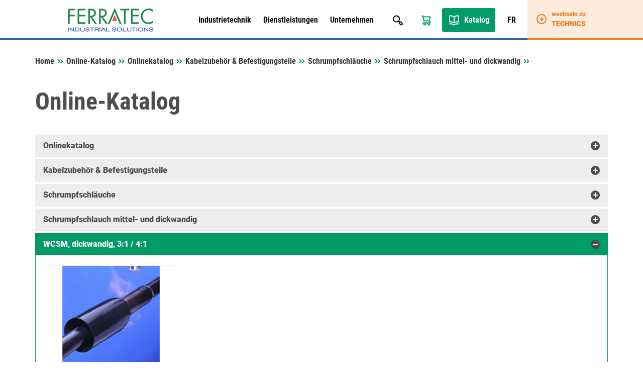

--- FILE ---
content_type: text/html; charset=UTF-8
request_url: https://www.ferratec-industrial-solutions.ch/de/online-katalog/kabelzubehoer-befestigungsteile/schrumpfschlaeuche/schrumpfschlauch-mittel-und-dickwandig/wcsm-dickwandig-31-41/
body_size: 10422
content:

<!doctype html>
<html lang="de-DE">
<head>
    <meta charset="UTF-8">
    <meta name="viewport" content="width=device-width, initial-scale=1, maximum-scale=1, user-scalable=no">
    <meta name='robots' content='index, follow, max-image-preview:large, max-snippet:-1, max-video-preview:-1, notranslate' />
<link rel="alternate" href="https://www.ferratec-industrial-solutions.ch/de/online-katalog/kabelzubehoer-befestigungsteile/schrumpfschlaeuche/schrumpfschlauch-mittel-und-dickwandig/wcsm-dickwandig-31-41/" hreflang="de" />
<link rel="alternate" href="https://www.ferratec-industrial-solutions.ch/fr/catalogue-en-ligne/attaches-et-accessoires-pour-cc3a2bles/gaines-retractables-te-connectivity-raychem/gaine-retractable-a-paroi-moyenne/wcsm-noir-31/" hreflang="fr" />

	
	<link media="all" href="https://www.ferratec-industrial-solutions.ch/wp-content/cache/autoptimize/4/css/autoptimize_76a514b231cc1081978deb4f053effc9.css" rel="stylesheet"><link media="print" href="https://www.ferratec-industrial-solutions.ch/wp-content/cache/autoptimize/4/css/autoptimize_ef7246c133e2f4ccc2f183d09e490241.css" rel="stylesheet"><title>WCSM, dickwandig, 3:1 / 4:1 - Online-Katalog - Ferratec Industrial Solutions</title>
	<link rel="canonical" href="https://www.ferratec-industrial-solutions.ch/de/online-katalog/kabelzubehoer-befestigungsteile/schrumpfschlaeuche/schrumpfschlauch-mittel-und-dickwandig/wcsm-dickwandig-31-41/" />
	<meta property="og:locale" content="de_DE" />
	<meta property="og:locale:alternate" content="fr_FR" />
	<meta property="og:type" content="article" />
	<meta property="og:title" content="Online-Katalog - Ferratec Industrial Solutions" />
	<meta property="og:url" content="https://www.ferratec-industrial-solutions.ch/de/online-katalog/" />
	<meta property="og:site_name" content="Ferratec Industrial Solutions" />
	<meta name="twitter:card" content="summary_large_image" />
	<script type="application/ld+json" class="yoast-schema-graph">{"@context":"https://schema.org","@graph":[{"@type":"WebPage","@id":"https://www.ferratec-industrial-solutions.ch/de/online-katalog/","url":"https://www.ferratec-industrial-solutions.ch/de/online-katalog/","name":"Online-Katalog - Ferratec Industrial Solutions","isPartOf":{"@id":"https://www.ferratec-industrial-solutions.ch/de/#website"},"datePublished":"2016-07-13T09:33:39+00:00","breadcrumb":{"@id":"https://www.ferratec-industrial-solutions.ch/de/online-katalog/#breadcrumb"},"inLanguage":"de","potentialAction":[{"@type":"ReadAction","target":["https://www.ferratec-industrial-solutions.ch/de/online-katalog/"]}]},{"@type":"BreadcrumbList","@id":"https://www.ferratec-industrial-solutions.ch/de/online-katalog/#breadcrumb","itemListElement":[{"@type":"ListItem","position":1,"name":"Startseite","item":"https://www.ferratec-industrial-solutions.ch/de/"},{"@type":"ListItem","position":2,"name":"Online-Katalog"}]},{"@type":"WebSite","@id":"https://www.ferratec-industrial-solutions.ch/de/#website","url":"https://www.ferratec-industrial-solutions.ch/de/","name":"Ferratec Industrial Solutions","description":"","publisher":{"@id":"https://www.ferratec-industrial-solutions.ch/de/#organization"},"potentialAction":[{"@type":"SearchAction","target":{"@type":"EntryPoint","urlTemplate":"https://www.ferratec-industrial-solutions.ch/de/?s={search_term_string}"},"query-input":{"@type":"PropertyValueSpecification","valueRequired":true,"valueName":"search_term_string"}}],"inLanguage":"de"},{"@type":"Organization","@id":"https://www.ferratec-industrial-solutions.ch/de/#organization","name":"Ferratec Industrial Solutions AG","url":"https://www.ferratec-industrial-solutions.ch/de/","logo":{"@type":"ImageObject","inLanguage":"de","@id":"https://www.ferratec-industrial-solutions.ch/de/#/schema/logo/image/","url":"https://ind.wordpress.ferratec.ch/wp-content/uploads/sites/4/2022/03/ferratec-industrial-solutions.jpg","contentUrl":"https://ind.wordpress.ferratec.ch/wp-content/uploads/sites/4/2022/03/ferratec-industrial-solutions.jpg","width":512,"height":512,"caption":"Ferratec Industrial Solutions AG"},"image":{"@id":"https://www.ferratec-industrial-solutions.ch/de/#/schema/logo/image/"}}]}</script>
	


<link rel="alternate" title="oEmbed (JSON)" type="application/json+oembed" href="https://www.ferratec-industrial-solutions.ch/wp-json/oembed/1.0/embed?url=https%3A%2F%2Fwww.ferratec-industrial-solutions.ch%2Fde%2Fonline-katalog%2F&#038;lang=de" />
<link rel="alternate" title="oEmbed (XML)" type="text/xml+oembed" href="https://www.ferratec-industrial-solutions.ch/wp-json/oembed/1.0/embed?url=https%3A%2F%2Fwww.ferratec-industrial-solutions.ch%2Fde%2Fonline-katalog%2F&#038;format=xml&#038;lang=de" />



















<script type="text/javascript" src="https://www.ferratec-industrial-solutions.ch/wp-includes/js/jquery/jquery.min.js?ver=1a7bdedf0beb1079189db56f1ef328a4" id="jquery-core-js"></script>




<script type="text/javascript" src="https://www.ferratec-industrial-solutions.ch/wp-content/cache/autoptimize/4/js/autoptimize_single_6bee1363f4777de1354fd1a27b9b3a7b.js?ver=6483dbfc0cb10ecf834a02e3a8c57c3d" id="ferratec-catalog-js-js"></script>


<script></script><link rel="https://api.w.org/" href="https://www.ferratec-industrial-solutions.ch/wp-json/" /><link rel="alternate" title="JSON" type="application/json" href="https://www.ferratec-industrial-solutions.ch/wp-json/wp/v2/pages/348" /><link rel="EditURI" type="application/rsd+xml" title="RSD" href="https://www.ferratec-industrial-solutions.ch/xmlrpc.php?rsd" />

<link rel='shortlink' href='https://www.ferratec-industrial-solutions.ch/?p=348' />
<link rel="icon" href="https://www.ferratec-industrial-solutions.ch/wp-content/uploads/sites/4/2021/12/cropped-cropped-faviconbase_512px-10-32x32.png" sizes="32x32" />
<link rel="icon" href="https://www.ferratec-industrial-solutions.ch/wp-content/uploads/sites/4/2021/12/cropped-cropped-faviconbase_512px-10-192x192.png" sizes="192x192" />
<link rel="apple-touch-icon" href="https://www.ferratec-industrial-solutions.ch/wp-content/uploads/sites/4/2021/12/cropped-cropped-faviconbase_512px-10-180x180.png" />
<meta name="msapplication-TileImage" content="https://www.ferratec-industrial-solutions.ch/wp-content/uploads/sites/4/2021/12/cropped-cropped-faviconbase_512px-10-270x270.png" />
<noscript><style> .wpb_animate_when_almost_visible { opacity: 1; }</style></noscript></head>
<body data-rsssl=1 class="wp-singular page-template page-template-page-online-catalog page-template-page-online-catalog-php page page-id-348 wp-theme-theme-base wp-child-theme-theme-industrial-solutions blue wpb-js-composer js-comp-ver-8.7.2 vc_responsive">
    <header>
        <div class="container">
            <div class="row">
                <div class="col-sm-12">
                    <div class="header-row">
                        <div class="logo-container">
                       	    <a href="/">
                                <img class="img-responsive logo" src="https://www.ferratec-industrial-solutions.ch/wp-content/themes/theme-industrial-solutions/resources/img/logo.svg" />
                            </a>
                        </div>
                        
                        <div class="navigation-container">
                            <div class="primary-navigation-container">
                                <ul id="menu-hauptnavigation-deutsch" class="primary-navigation"><li id="menu-item-25276" class="menu-item menu-item-type-post_type menu-item-object-page menu-item-has-children menu-item-25276"><a href="https://www.ferratec-industrial-solutions.ch/de/industrietechnik/">Industrietechnik</a>
<ul class="sub-menu">
	<li id="menu-item-25277" class="menu-item menu-item-type-post_type menu-item-object-page menu-item-25277"><a href="https://www.ferratec-industrial-solutions.ch/de/industrietechnik/aktuelles/">Aktuelles</a></li>
	<li id="menu-item-25465" class="menu-item menu-item-type-post_type menu-item-object-page menu-item-25465"><a href="https://www.ferratec-industrial-solutions.ch/de/industrietechnik/vertretungen/">Vertretungen</a></li>
	<li id="menu-item-25302" class="menu-item menu-item-type-post_type menu-item-object-page menu-item-25302"><a href="https://www.ferratec-industrial-solutions.ch/de/industrietechnik/produkte/">Produkte</a></li>
	<li id="menu-item-25303" class="menu-item menu-item-type-post_type menu-item-object-page menu-item-25303"><a href="https://www.ferratec-industrial-solutions.ch/de/industrietechnik/addedvalue/">Added Value</a></li>
	<li id="menu-item-25278" class="menu-item menu-item-type-post_type menu-item-object-page menu-item-25278"><a href="https://www.ferratec-industrial-solutions.ch/de/industrietechnik/branchen/">Branchen</a></li>
	<li id="menu-item-25279" class="menu-item menu-item-type-post_type menu-item-object-page menu-item-25279"><a href="https://www.ferratec-industrial-solutions.ch/de/industrietechnik/downloads/">Downloads</a></li>
</ul>
</li>
<li id="menu-item-25289" class="menu-item menu-item-type-post_type menu-item-object-page menu-item-has-children menu-item-25289"><a href="https://www.ferratec-industrial-solutions.ch/de/dienstleistungen/">Dienstleistungen</a>
<ul class="sub-menu">
	<li id="menu-item-25295" class="menu-item menu-item-type-post_type menu-item-object-page menu-item-25295"><a href="https://www.ferratec-industrial-solutions.ch/de/dienstleistungen/schrumpfschlauch-schneiden-beschriften/">Schrumpfschlauch schneiden / beschriften</a></li>
	<li id="menu-item-25291" class="menu-item menu-item-type-post_type menu-item-object-page menu-item-25291"><a href="https://www.ferratec-industrial-solutions.ch/de/dienstleistungen/design-in/">Design in</a></li>
	<li id="menu-item-25293" class="menu-item menu-item-type-post_type menu-item-object-page menu-item-25293"><a href="https://www.ferratec-industrial-solutions.ch/de/dienstleistungen/kabelkonfektion/">Kabelkonfektion</a></li>
	<li id="menu-item-25298" class="menu-item menu-item-type-post_type menu-item-object-page menu-item-25298"><a href="https://www.ferratec-industrial-solutions.ch/de/dienstleistungen/technische-beratung/">Technische Beratung</a></li>
	<li id="menu-item-25292" class="menu-item menu-item-type-post_type menu-item-object-page menu-item-25292"><a href="https://www.ferratec-industrial-solutions.ch/de/dienstleistungen/e-invoicing/">E-Invoicing</a></li>
	<li id="menu-item-26635" class="menu-item menu-item-type-custom menu-item-object-custom menu-item-26635"><a href="https://ferratec-digital-solutions.ch/">Industrie 4.0</a></li>
</ul>
</li>
<li id="menu-item-25280" class="menu-item menu-item-type-post_type menu-item-object-page menu-item-has-children menu-item-25280"><a href="https://www.ferratec-industrial-solutions.ch/de/unternehmen/">Unternehmen</a>
<ul class="sub-menu">
	<li id="menu-item-25284" class="menu-item menu-item-type-post_type menu-item-object-page menu-item-25284"><a href="https://www.ferratec-industrial-solutions.ch/de/unternehmen/ueber-ferratec-ag/">Über uns</a></li>
	<li id="menu-item-25285" class="menu-item menu-item-type-post_type menu-item-object-page menu-item-25285"><a href="https://www.ferratec-industrial-solutions.ch/de/unternehmen/zertifikate/">Zertifikate</a></li>
	<li id="menu-item-25281" class="menu-item menu-item-type-post_type menu-item-object-page menu-item-25281"><a href="https://www.ferratec-industrial-solutions.ch/de/unternehmen/management_verkauf/">Team</a></li>
	<li id="menu-item-25288" class="menu-item menu-item-type-post_type menu-item-object-page menu-item-25288"><a href="https://www.ferratec-industrial-solutions.ch/de/unternehmen/anfahrt/">Anfahrt</a></li>
	<li id="menu-item-25332" class="menu-item menu-item-type-post_type menu-item-object-page menu-item-25332"><a href="https://www.ferratec-industrial-solutions.ch/de/unternehmen/kontakt/">Kontakt</a></li>
	<li id="menu-item-25282" class="menu-item menu-item-type-post_type menu-item-object-page menu-item-25282"><a href="https://www.ferratec-industrial-solutions.ch/de/unternehmen/offene-stellen/">Offene Stellen</a></li>
	<li id="menu-item-25471" class="menu-item menu-item-type-post_type menu-item-object-page menu-item-25471"><a href="https://www.ferratec-industrial-solutions.ch/de/unternehmen/agb/">AGB</a></li>
	<li id="menu-item-25283" class="menu-item menu-item-type-post_type menu-item-object-page menu-item-25283"><a href="https://www.ferratec-industrial-solutions.ch/de/unternehmen/easttec/">Tochtergesellschaft EASTtec</a></li>
</ul>
</li>
</ul>                            
                                <div class="search-box-container">
                                    <div id="pmx_search_form_696c843405e86" class="search-container">
        <form action="https://www.ferratec-industrial-solutions.ch/de/suchen/default/" method="get">
        <input type="text" name="q" value="" autocomplete="off" class="search-query-field" placeholder="Suchen nach ..." />
        <input type="submit" name="search" class="search-button" value="Suchen" />
    </form>
    <div class="search-autosuggest-container">
        <ul class="search-autosuggest-box">
        </ul>
    </div>
</div>

<script type="text/javascript">
    var pmx_search_form_696c843405e86 = null;
    jQuery(document).ready(function () {
        pmx_search_form_696c843405e86 = new PmxSearch(
            jQuery('#pmx_search_form_696c843405e86 form'), 
            jQuery('#pmx_search_form_696c843405e86 .search-query-field'), 
            jQuery('#pmx_search_form_696c843405e86 .search-autosuggest-box'),
			2        );
        pmx_search_form_696c843405e86.initialize();
    });
</script>                                </div>
                            </div>
                            
                            <ul class="meta-navigation">
                                <li class="search-button">
                                    <a href="javascript:void(0);"></a>
                                </li>
                                                                    <li class="cart-button">
                                        <a href="https://www.ferratec-industrial-solutions.ch/de/anfragekorb/"></a>
                                    </li>
                                                                <li class="catalog-button">
                                    <a href="/de/online-katalog/">
                                        Katalog                                    </a>
                                </li>
                                                                                                        <li class="language-switcher-button">
                                        <a href="https://www.ferratec-industrial-solutions.ch/fr/catalogue-en-ligne/attaches-et-accessoires-pour-cc3a2bles/gaines-retractables-te-connectivity-raychem/gaine-retractable-a-paroi-moyenne/wcsm-noir-31/">
                                            FR                                        </a>
                                    </li>
                                                            </ul>
                            
                            <ul class="responsive-navigation">
                                <li class="responsive-navigation-button">
                                    <a href="javascript:void(0);"></a>
                                </li>
                            </ul>
                        </div>
                    </div>
                </div>
            </div>
        </div>
        <div class="desktop-company-switcher">
            <a href="https://www.ferratec-technics.ch/de/">
                <div class="dcs-container">
                    <div class="dcs-icon"></div>
                    <div class="dcs-text">
                        <div class="dcs-switch-to">wechseln zu</div>
                        <div class="dcs-title">Technics</div>
                    </div>
                </div>
            </a>
        </div>
    </header><article>
    <div class="container">   
        <div class="row">
            <div class="col-sm-12">
                <div class="breadcrumbs" xmlns:v="http://rdf.data-vocabulary.org/#">
                    <span class="breadcrumbs-title">Sie befinden sich hier:</span>
                    <nav class="pmx-breadcrumb"><ol><li class="pmx-breadcrumb-page "><a href="https://www.ferratec-industrial-solutions.ch/de/">Home</a></li><li class="pmx-breadcrumb-delimiter"></li><li class="pmx-breadcrumb-page "><a href="https://www.ferratec-industrial-solutions.ch/de/online-katalog/">Online-Katalog</a></li><li class="pmx-breadcrumb-delimiter"></li><li class="pmx-breadcrumb-page "><a href="https://www.ferratec-industrial-solutions.ch/de/online-katalog//">Onlinekatalog</a></li><li class="pmx-breadcrumb-delimiter"></li><li class="pmx-breadcrumb-page "><a href="https://www.ferratec-industrial-solutions.ch/de/online-katalog/kabelzubehoer-befestigungsteile/">Kabelzubehör & Befestigungsteile</a></li><li class="pmx-breadcrumb-delimiter"></li><li class="pmx-breadcrumb-page "><a href="https://www.ferratec-industrial-solutions.ch/de/online-katalog/kabelzubehoer-befestigungsteile/schrumpfschlaeuche/">Schrumpfschläuche</a></li><li class="pmx-breadcrumb-delimiter"></li><li class="pmx-breadcrumb-page "><a href="https://www.ferratec-industrial-solutions.ch/de/online-katalog/kabelzubehoer-befestigungsteile/schrumpfschlaeuche/schrumpfschlauch-mittel-und-dickwandig/">Schrumpfschlauch mittel- und dickwandig</a></li><li class="pmx-breadcrumb-delimiter"></li><li class="pmx-breadcrumb-page pmx-breadcrumb-page-active"><span>WCSM, dickwandig, 3:1 / 4:1</span></li></ol></nav>                </div>
            </div>
        </div>     
        <div class="row">
            <div class="article-container">
                <div class="col-xs-12 col-sm-12 content-container">
                    <div class="content">
                        <h1>Online-Katalog</h1>
                        <div class="content-catalog">
                                <article>
        <div class="row">
            <div class="col-sm-12">
                <div class="panel-group" id="product-tree" role="tablist" aria-multiselectable="true">
                                                                                            <div class="panel panel-default selected">
                            <div class="panel-heading" role="tab" id="node-ROOT-header">
                                <h4 class="panel-title">
                                    <a role="button" class="collapse-arrow collapsed" data-toggle="collapse" data-parent="#accordion" href="https://www.ferratec-industrial-solutions.ch/de/online-katalog//" data-href="#node-ROOT" aria-expanded="true" aria-controls="collapseOne">
                                        Onlinekatalog                                    </a>
                                </h4>
                            </div>
                            <div id="node-ROOT" class="panel-collapse collapse " role="tabpanel" aria-labelledby="headingOne">
                                <div class="panel-body catalog-node">
                                                                                                                    <div class="product-overview">
                                            <a href="https://www.ferratec-industrial-solutions.ch/de/online-katalog/litzen-kabel/" class="catalog-node-link">
                                                <div class="product-image">
                                                                                                            <img src="https://www.ferratec-industrial-solutions.ch/wp-content/ferratec/cache/images/4/img-1655429404-a859791cb9ea9c9707d2806a7dcf3807.jpg" class="img-responsive" />
                                                                                                    </div>
                                                <span>Litzen & Kabel</span>
                                            </a>
                                        </div>
                                                                                                                    <div class="product-overview">
                                            <a href="https://www.ferratec-industrial-solutions.ch/de/online-katalog/kabelzubehoer-befestigungsteile/" class="catalog-node-link">
                                                <div class="product-image">
                                                                                                            <img src="https://www.ferratec-industrial-solutions.ch/wp-content/ferratec/cache/images/4/img-1643366853-29d6bbcf75b785e3014d3874e64587a8.jpg" class="img-responsive" />
                                                                                                    </div>
                                                <span>Kabelzubehör & Befestigungsteile</span>
                                            </a>
                                        </div>
                                                                                                                    <div class="product-overview">
                                            <a href="https://www.ferratec-industrial-solutions.ch/de/online-katalog/industrie-werkzeuge/" class="catalog-node-link">
                                                <div class="product-image">
                                                                                                            <img src="https://www.ferratec-industrial-solutions.ch/wp-content/ferratec/cache/images/4/img-1643366857-e6b652c184e8a048ce9b88a0f2e5c05c.jpg" class="img-responsive" />
                                                                                                    </div>
                                                <span>Industrie Werkzeuge</span>
                                            </a>
                                        </div>
                                                                                                                    <div class="product-overview">
                                            <a href="https://www.ferratec-industrial-solutions.ch/de/online-katalog/magnettechnik/" class="catalog-node-link">
                                                <div class="product-image">
                                                                                                            <img src="https://www.ferratec-industrial-solutions.ch/wp-content/ferratec/cache/images/4/img-1643366891-12c267ba96e3c46c7af0f0bdae7c4d70.jpg" class="img-responsive" />
                                                                                                    </div>
                                                <span>Magnettechnik</span>
                                            </a>
                                        </div>
                                                                                                                    <div class="product-overview">
                                            <a href="https://www.ferratec-industrial-solutions.ch/de/online-katalog/fluidtechnik-pneumatik/" class="catalog-node-link">
                                                <div class="product-image">
                                                                                                            <img src="https://www.ferratec-industrial-solutions.ch/wp-content/ferratec/cache/images/4/img-1643366885-f68c7d2eafb1917c3f62b7a3a541afb0.jpg" class="img-responsive" />
                                                                                                    </div>
                                                <span>Fluidtechnik - Pneumatik</span>
                                            </a>
                                        </div>
                                                                                                                    <div class="product-overview">
                                            <a href="https://www.ferratec-industrial-solutions.ch/de/online-katalog/industriebremsen/" class="catalog-node-link">
                                                <div class="product-image">
                                                                                                            <img src="https://www.ferratec-industrial-solutions.ch/wp-content/ferratec/cache/images/4/img-1643366902-21d0275ff7f051bc60f27b00b3f555b5.jpg" class="img-responsive" />
                                                                                                    </div>
                                                <span>Industriebremsen</span>
                                            </a>
                                        </div>
                                                                                                                                                            <div class="product-overview">
                                            <a href="https://www.ferratec-industrial-solutions.ch/de/online-katalog/verbindungstechnik/" class="catalog-node-link">
                                                <div class="product-image">
                                                                                                            <img src="https://www.ferratec-industrial-solutions.ch/wp-content/ferratec/cache/images/4/img-1643366862-6ebc7f4b08ceb11ca49757d96ac21265.jpg" class="img-responsive" />
                                                                                                    </div>
                                                <span>Verbindungstechnik</span>
                                            </a>
                                        </div>
                                                                                                                    <div class="product-overview">
                                            <a href="https://www.ferratec-industrial-solutions.ch/de/online-katalog/print-steckverbinder/" class="catalog-node-link">
                                                <div class="product-image">
                                                                                                            <img src="https://www.ferratec-industrial-solutions.ch/wp-content/ferratec/cache/images/4/img-1643366881-a5b176101019b483663ec54989b97396.jpg" class="img-responsive" />
                                                                                                    </div>
                                                <span>Print-Steckverbinder</span>
                                            </a>
                                        </div>
                                                                                                                    <div class="product-overview">
                                            <a href="https://www.ferratec-industrial-solutions.ch/de/online-katalog/printtransformatoren/" class="catalog-node-link">
                                                <div class="product-image">
                                                                                                            <img src="https://www.ferratec-industrial-solutions.ch/wp-content/ferratec/cache/images/4/img-1643366882-09d000290247ca93d52958f17cdd803c.jpg" class="img-responsive" />
                                                                                                    </div>
                                                <span>Printtransformatoren</span>
                                            </a>
                                        </div>
                                                                                                                    <div class="product-overview">
                                            <a href="https://www.ferratec-industrial-solutions.ch/de/online-katalog/geraetestecker-und-netzfilter/" class="catalog-node-link">
                                                <div class="product-image">
                                                                                                            <img src="https://www.ferratec-industrial-solutions.ch/wp-content/ferratec/cache/images/4/img-1643366869-c6b94a26286ccac0e0e563719bb3636b.jpg" class="img-responsive" />
                                                                                                    </div>
                                                <span>Gerätestecker und Netzfilter</span>
                                            </a>
                                        </div>
                                                                                                                                                            <div class="product-overview">
                                            <a href="https://www.ferratec-industrial-solutions.ch/de/online-katalog/tellerfedern-und-spannscheiben/" class="catalog-node-link">
                                                <div class="product-image">
                                                                                                            <img src="https://www.ferratec-industrial-solutions.ch/wp-content/ferratec/cache/images/4/img-1663983008-b3d438e0d481cd4b8441059772c97581.jpg" class="img-responsive" />
                                                                                                    </div>
                                                <span>Tellerfedern und Spannscheiben</span>
                                            </a>
                                        </div>
                                                                                                                    <div class="product-overview">
                                            <a href="https://www.ferratec-industrial-solutions.ch/de/online-katalog/lead-frames/" class="catalog-node-link">
                                                <div class="product-image">
                                                                                                            <img src="https://www.ferratec-industrial-solutions.ch/wp-content/ferratec/cache/images/4/img-1723685405-0ba52f663e53af97e5511cfe45bf1984.jpg" class="img-responsive" />
                                                                                                    </div>
                                                <span>Lead Frames</span>
                                            </a>
                                        </div>
                                                                                                                    <div class="product-overview">
                                            <a href="https://www.ferratec-industrial-solutions.ch/de/online-katalog/web-va5281-sale/" class="catalog-node-link">
                                                <div class="product-image">
                                                                                                            <img src="https://www.ferratec-industrial-solutions.ch/wp-content/ferratec/cache/images/4/img-1643366887-9d457e422cbd400ce0d8db8d77d8d371.jpg" class="img-responsive" />
                                                                                                    </div>
                                                <span>% SALE %</span>
                                            </a>
                                        </div>
                                                                                                                
                                                                        
                                                                    </div>
                            </div>
                        </div>
                                                                                            <div class="panel panel-default selected">
                            <div class="panel-heading" role="tab" id="node-fba24892-8896-11ea-5793-9e480eae335d-header">
                                <h4 class="panel-title">
                                    <a role="button" class="collapse-arrow collapsed" data-toggle="collapse" data-parent="#accordion" href="https://www.ferratec-industrial-solutions.ch/de/online-katalog/kabelzubehoer-befestigungsteile/" data-href="#node-fba24892-8896-11ea-5793-9e480eae335d" aria-expanded="true" aria-controls="collapseOne">
                                        Kabelzubehör & Befestigungsteile                                    </a>
                                </h4>
                            </div>
                            <div id="node-fba24892-8896-11ea-5793-9e480eae335d" class="panel-collapse collapse " role="tabpanel" aria-labelledby="headingOne">
                                <div class="panel-body catalog-node">
                                                                                                                    <div class="product-overview">
                                            <a href="https://www.ferratec-industrial-solutions.ch/de/online-katalog/kabelzubehoer-befestigungsteile/schrumpfschlaeuche/" class="catalog-node-link">
                                                <div class="product-image">
                                                                                                            <img src="https://www.ferratec-industrial-solutions.ch/wp-content/ferratec/cache/images/4/img-1643366853-29d6bbcf75b785e3014d3874e64587a8.jpg" class="img-responsive" />
                                                                                                    </div>
                                                <span>Schrumpfschläuche</span>
                                            </a>
                                        </div>
                                                                                                                    <div class="product-overview">
                                            <a href="https://www.ferratec-industrial-solutions.ch/de/online-katalog/kabelzubehoer-befestigungsteile/identifikationsmaterial/" class="catalog-node-link">
                                                <div class="product-image">
                                                                                                            <img src="https://www.ferratec-industrial-solutions.ch/wp-content/ferratec/cache/images/4/img-1643366888-d52d129249593d076d692ebe391aeece.jpg" class="img-responsive" />
                                                                                                    </div>
                                                <span>Identifikationsmaterial</span>
                                            </a>
                                        </div>
                                                                                                                    <div class="product-overview">
                                            <a href="https://www.ferratec-industrial-solutions.ch/de/online-katalog/kabelzubehoer-befestigungsteile/formteile/" class="catalog-node-link">
                                                <div class="product-image">
                                                                                                            <img src="https://www.ferratec-industrial-solutions.ch/wp-content/ferratec/cache/images/4/img-1668565804-717a268ab7479bed6c7a2cb5eda97673.jpg" class="img-responsive" />
                                                                                                    </div>
                                                <span>Formteile</span>
                                            </a>
                                        </div>
                                                                                                                    <div class="product-overview">
                                            <a href="https://www.ferratec-industrial-solutions.ch/de/online-katalog/kabelzubehoer-befestigungsteile/verbindungstechnik/" class="catalog-node-link">
                                                <div class="product-image">
                                                                                                            <img src="https://www.ferratec-industrial-solutions.ch/wp-content/ferratec/source/default_images/no_image.jpg" class="img-responsive" />
                                                                                                    </div>
                                                <span>Verbindungstechnik</span>
                                            </a>
                                        </div>
                                                                                                                                                            <div class="product-overview">
                                            <a href="https://www.ferratec-industrial-solutions.ch/de/online-katalog/kabelzubehoer-befestigungsteile/kabelschutzrohrabdichtungen-mauerdurchfuehrungen/" class="catalog-node-link">
                                                <div class="product-image">
                                                                                                            <img src="https://www.ferratec-industrial-solutions.ch/wp-content/ferratec/cache/images/4/img-1643366875-3ae2f7106c7f09896a433ad3d75e126a.jpg" class="img-responsive" />
                                                                                                    </div>
                                                <span>Kabelschutzrohrabdichtungen & Mauerdurchführungen</span>
                                            </a>
                                        </div>
                                                                                                                    <div class="product-overview">
                                            <a href="https://www.ferratec-industrial-solutions.ch/de/online-katalog/kabelzubehoer-befestigungsteile/verbindungen-fuer-die-energietechnik/" class="catalog-node-link">
                                                <div class="product-image">
                                                                                                            <img src="https://www.ferratec-industrial-solutions.ch/wp-content/ferratec/cache/images/4/img-1643366881-48f7004a38076c6ff68dc8e982ee60c6.jpg" class="img-responsive" />
                                                                                                    </div>
                                                <span>Verbindungen für die Energietechnik</span>
                                            </a>
                                        </div>
                                                                                                                    <div class="product-overview">
                                            <a href="https://www.ferratec-industrial-solutions.ch/de/online-katalog/kabelzubehoer-befestigungsteile/web-va0602-ssrk-kabelreparaturband/" class="catalog-node-link">
                                                <div class="product-image">
                                                                                                            <img src="https://www.ferratec-industrial-solutions.ch/wp-content/ferratec/cache/images/4/img-1643366892-6b9b2fab882369e7f7f64993584eb0b8.jpg" class="img-responsive" />
                                                                                                    </div>
                                                <span>SSRK Kabelreparaturband</span>
                                            </a>
                                        </div>
                                                                                                                                                        
                                                                        
                                                                    </div>
                            </div>
                        </div>
                                                                                            <div class="panel panel-default selected">
                            <div class="panel-heading" role="tab" id="node-1e3c9ef2-8897-11ea-5793-9e480eae335d-header">
                                <h4 class="panel-title">
                                    <a role="button" class="collapse-arrow collapsed" data-toggle="collapse" data-parent="#accordion" href="https://www.ferratec-industrial-solutions.ch/de/online-katalog/kabelzubehoer-befestigungsteile/schrumpfschlaeuche/" data-href="#node-1e3c9ef2-8897-11ea-5793-9e480eae335d" aria-expanded="true" aria-controls="collapseOne">
                                        Schrumpfschläuche                                    </a>
                                </h4>
                            </div>
                            <div id="node-1e3c9ef2-8897-11ea-5793-9e480eae335d" class="panel-collapse collapse " role="tabpanel" aria-labelledby="headingOne">
                                <div class="panel-body catalog-node">
                                                                                                                    <div class="product-overview">
                                            <a href="https://www.ferratec-industrial-solutions.ch/de/online-katalog/kabelzubehoer-befestigungsteile/schrumpfschlaeuche/schrumpfschlauch-duennwandig/" class="catalog-node-link">
                                                <div class="product-image">
                                                                                                            <img src="https://www.ferratec-industrial-solutions.ch/wp-content/ferratec/cache/images/4/img-1643366853-29d6bbcf75b785e3014d3874e64587a8.jpg" class="img-responsive" />
                                                                                                    </div>
                                                <span>Schrumpfschlauch dünnwandig</span>
                                            </a>
                                        </div>
                                                                                                                    <div class="product-overview">
                                            <a href="https://www.ferratec-industrial-solutions.ch/de/online-katalog/kabelzubehoer-befestigungsteile/schrumpfschlaeuche/schrumpfschlauch-mittel-und-dickwandig/" class="catalog-node-link">
                                                <div class="product-image">
                                                                                                            <img src="https://www.ferratec-industrial-solutions.ch/wp-content/ferratec/cache/images/4/img-1643366867-6bd8d714281d7945f3698c4115853bf1.jpg" class="img-responsive" />
                                                                                                    </div>
                                                <span>Schrumpfschlauch mittel- und dickwandig</span>
                                            </a>
                                        </div>
                                                                                                                    <div class="product-overview">
                                            <a href="https://www.ferratec-industrial-solutions.ch/de/online-katalog/kabelzubehoer-befestigungsteile/schrumpfschlaeuche/schrumpfschlauch-spezial/" class="catalog-node-link">
                                                <div class="product-image">
                                                                                                            <img src="https://www.ferratec-industrial-solutions.ch/wp-content/ferratec/cache/images/4/img-1643366898-38e7f0a2a366046a3f1d17781589d372.jpg" class="img-responsive" />
                                                                                                    </div>
                                                <span>Schrumpfschlauch spezial</span>
                                            </a>
                                        </div>
                                                                                                                    <div class="product-overview">
                                            <a href="https://www.ferratec-industrial-solutions.ch/de/online-katalog/kabelzubehoer-befestigungsteile/schrumpfschlaeuche/schrumpfschlauch-sortimentskasten/" class="catalog-node-link">
                                                <div class="product-image">
                                                                                                            <img src="https://www.ferratec-industrial-solutions.ch/wp-content/ferratec/cache/images/4/img-1643366862-ad280111f159d6775204ec342e600064.jpg" class="img-responsive" />
                                                                                                    </div>
                                                <span>Schrumpfschlauch-Sortimentskasten</span>
                                            </a>
                                        </div>
                                                                        
                                                                        
                                                                    </div>
                            </div>
                        </div>
                                                                                            <div class="panel panel-default selected">
                            <div class="panel-heading" role="tab" id="node-2077a562-8898-11ea-5793-9e480eae335d-header">
                                <h4 class="panel-title">
                                    <a role="button" class="collapse-arrow collapsed" data-toggle="collapse" data-parent="#accordion" href="https://www.ferratec-industrial-solutions.ch/de/online-katalog/kabelzubehoer-befestigungsteile/schrumpfschlaeuche/schrumpfschlauch-mittel-und-dickwandig/" data-href="#node-2077a562-8898-11ea-5793-9e480eae335d" aria-expanded="true" aria-controls="collapseOne">
                                        Schrumpfschlauch mittel- und dickwandig                                    </a>
                                </h4>
                            </div>
                            <div id="node-2077a562-8898-11ea-5793-9e480eae335d" class="panel-collapse collapse " role="tabpanel" aria-labelledby="headingOne">
                                <div class="panel-body catalog-node">
                                                                                                                    <div class="product-overview">
                                            <a href="https://www.ferratec-industrial-solutions.ch/de/online-katalog/kabelzubehoer-befestigungsteile/schrumpfschlaeuche/schrumpfschlauch-mittel-und-dickwandig/mwtm-mittelwandig-31/" class="catalog-node-link">
                                                <div class="product-image">
                                                                                                            <img src="https://www.ferratec-industrial-solutions.ch/wp-content/ferratec/cache/images/4/img-1643366867-6bd8d714281d7945f3698c4115853bf1.jpg" class="img-responsive" />
                                                                                                    </div>
                                                <span>MWTM, mittelwandig, 3:1</span>
                                            </a>
                                        </div>
                                                                                                                    <div class="product-overview">
                                            <a href="https://www.ferratec-industrial-solutions.ch/de/online-katalog/kabelzubehoer-befestigungsteile/schrumpfschlaeuche/schrumpfschlauch-mittel-und-dickwandig/wcsm-dickwandig-31-41/" class="catalog-node-link">
                                                <div class="product-image">
                                                                                                            <img src="https://www.ferratec-industrial-solutions.ch/wp-content/ferratec/cache/images/4/img-1643366867-6bd8d714281d7945f3698c4115853bf1.jpg" class="img-responsive" />
                                                                                                    </div>
                                                <span>WCSM, dickwandig, 3:1 / 4:1</span>
                                            </a>
                                        </div>
                                                                                                                    <div class="product-overview">
                                            <a href="https://www.ferratec-industrial-solutions.ch/de/online-katalog/kabelzubehoer-befestigungsteile/schrumpfschlaeuche/schrumpfschlauch-mittel-und-dickwandig/web-va0279-crsm-reparaturmanschette-31/" class="catalog-node-link">
                                                <div class="product-image">
                                                                                                            <img src="https://www.ferratec-industrial-solutions.ch/wp-content/ferratec/cache/images/4/img-1643366903-129214d1036c1682faafdd0c025e1547.jpg" class="img-responsive" />
                                                                                                    </div>
                                                <span>CRSM, Reparaturmanschette, > 3:1</span>
                                            </a>
                                        </div>
                                                                        
                                                                        
                                                                    </div>
                            </div>
                        </div>
                                                                                            <div class="panel panel-default category-selection-active">
                            <div class="panel-heading" role="tab" id="node-b0a325b2-8898-11ea-5793-9e480eae335d-header">
                                <h4 class="panel-title">
                                    <a role="button" class="collapse-arrow " data-toggle="collapse" data-parent="#accordion" href="https://www.ferratec-industrial-solutions.ch/de/online-katalog/kabelzubehoer-befestigungsteile/schrumpfschlaeuche/schrumpfschlauch-mittel-und-dickwandig/wcsm-dickwandig-31-41/" data-href="#node-b0a325b2-8898-11ea-5793-9e480eae335d" aria-expanded="true" aria-controls="collapseOne">
                                        WCSM, dickwandig, 3:1 / 4:1                                    </a>
                                </h4>
                            </div>
                            <div id="node-b0a325b2-8898-11ea-5793-9e480eae335d" class="panel-collapse collapse in" role="tabpanel" aria-labelledby="headingOne">
                                <div class="panel-body catalog-node">
                                                                                                                    <div class="product-overview">
                                            <a href="https://www.ferratec-industrial-solutions.ch/de/online-katalog/kabelzubehoer-befestigungsteile/schrumpfschlaeuche/schrumpfschlauch-mittel-und-dickwandig/wcsm-dickwandig-31-41/web-va0277-stueck-a-1-meter/" class="catalog-node-link">
                                                <div class="product-image">
                                                                                                            <img src="https://www.ferratec-industrial-solutions.ch/wp-content/ferratec/cache/images/4/img-1643366857-6915f6fd524d0204bf0ee32f7b0874b7.jpg" class="img-responsive" />
                                                                                                    </div>
                                                <span>Stück à 1 Meter</span>
                                            </a>
                                        </div>
                                                                        
                                                                        
                                                                    </div>
                            </div>
                        </div>
                                    </div>
            </div>
        </div>
    </article>
                        </div>
                        <script type="text/javascript">
    if (typeof(history.pushState) !== "undefined") {
    	function ferratecCatalogLoadNode(requestedUrl, addToHistory)
    	{
            if (addToHistory == undefined) {
                addToHistory = true;
            }
			
    		jQuery('#ferratec-loader').removeClass('hidden');
    		
    		jQuery.get(requestedUrl, function (response) {
    		    let title = response.match(/<title\>(.*?)<\/title\>/);
                if (title != null && title.length > 1) {;
                    jQuery('title').text(title[1]);
                }

                // Fix the header links
                jQuery('link[rel="alternate"]').each(function () {
                    if (jQuery(this).attr('hreflang') != undefined) {
                        var regex = RegExp('<link rel="alternate" href\=\"(.[^\"]*)\" hreflang="' + jQuery(this).attr('hreflang') + '" \/>', 'g');
                        var parts = regex.exec(response);
                        var href = parts[1]; 
                        
                        jQuery(this).attr('href', href);
                    }
                });

                // Fix the language switcher
                jQuery('.language-switcher-button a').each(function () {
                    var href = jQuery(response).find('.language-switcher-button a').attr('href');
                    jQuery(this).attr('href', href);
                });
                
    			jQuery('.content-catalog').replaceWith(jQuery(response).find('.content-catalog'));
                jQuery('.pmx-breadcrumb').replaceWith(jQuery(response).find('.pmx-breadcrumb'));
                ferratecReplaceTargets();

    			if (addToHistory) {
    			    history.pushState('ferratec-catalog-request', null, requestedUrl);
    			}

    			jQuery('.content-catalog img').waitForImages(function () {
    	            ferratecCatalogScrollToActiveNode();
    	        });
    			
    			jQuery('#ferratec-loader').addClass('hidden');

    	        if (jQuery('.sortable-row').length > 0) {
    			    ferratecSortTable(jQuery('.sortable-row .sortable-column.column-0'), 'ASC');
    	        }
    		});
    	}

        function ferratecReplaceTargets()
        {
            jQuery('#product-tree .panel-title a').each(function () {
                jQuery(this).attr('href', jQuery(this).data('href'));
            });
        }

        function ferratecCatalogScrollToActiveNode()
        {
            var targetNode = jQuery('.category-selection-active, .product-detail').last();

            if (targetNode.length == 0) {
                return;
            }
            
            var topEdge = targetNode.offset().top;
            var height = targetNode.outerHeight();
            var browserHeight = jQuery(window).height();

            if (height > browserHeight) {
                var bestTopPosition = topEdge - 50;
            } else {
                var bestTopMargin = (browserHeight - height) / 2;
                var bestTopPosition = topEdge - bestTopMargin;
            }

            jQuery(document).scrollTop(bestTopPosition);
        }

        function ferratecNatSort(valueA, valueB)
        {
            let notEmpty = function (v) {
                return v !== ''; 
            };
            
            let convert = function (v, i) {
                return jQuery.isNumeric(v) ? parseInt(v) : v; 
            };
            
            let charsA = jQuery.map(valueA.split(/(\d+)/).filter(notEmpty), convert);
            let charsB = jQuery.map(valueB.split(/(\d+)/).filter(notEmpty), convert);
            let lengthA = charsA.length;
            let lengthB = charsB.length;
            let max = Math.max(lengthA, lengthB)
            
            for (let ind = 0; ind < max; ind++) {
                if (ind >= lengthA) { 
                    return -1;
                }
              
                if (ind >= lengthB) { 
                    return 1; 
                }

                let typeA = typeof(charsA[ind]);
                let typeB = typeof(charsB[ind]);
              
                if (typeA == typeB) {
                    if (charsA[ind] != charsB[ind]) {
                        if (typeA == 'string') {
                            return charsA[ind].localeCompare(charsB[ind]);
                        } else {
                            return charsA[ind] - charsB[ind];
                        }
                    }
                } else {
                    let r = charsA[ind].toString().localeCompare(charsB[ind].toString());
                    
                    return (r != 0) ? r : typeA.localeCompare(typeB);
                }
            }
            
            return 0;
        }

        function ferratecSortTable(sortColumn, sortDirection)
        {
            let columns = [];
            let table = sortColumn.parents('table');
            let sortableRow = table.find('.sortable-row');
            let sortableColumns = sortableRow.find('.sortable-column');

            for (let col = 0; col < sortableColumns.length; col++) {
                column = sortableColumns.eq(col);

                if (column.data('sortable-column-key') == sortColumn.data('sortable-column-key')) {
                    columns.unshift('column-' + column.data('sortable-column-key'));
                } else if (column.data('sortable-column-key') < 4) {
                    columns.push('column-' + column.data('sortable-column-key'));
                }
            }

            let rows = table.find('tbody tr');

            rows.each(function () {
                let sortValue = '';

                for (let col = 0; col < columns.length; col++) {
                    columnClass = columns[col];
                    val = jQuery(this).find('td.' + columnClass).data('sortable-value');

                    if (sortValue != '') {
                        sortValue += '_';
                    }
                    
                    sortValue += '' + val;
                }

                jQuery(this).data('sortable-value', sortValue);
            });

            rows.sort(function (rowA, rowB) {
                let sortValueA = jQuery(rowA).data('sortable-value');
                let sortValueB = jQuery(rowB).data('sortable-value');
                
                let result = ferratecNatSort(sortValueA, sortValueB);

                if (sortDirection == 'DESC') {
                    result = (result * -1);
                }

                return result;
            });

            let tbody = table.find('tbody');
            jQuery.each(rows, function (index, row)  {
                tbody.append(row);
            });

            sortableRow.find('.active').removeClass('active');
            sortColumn.addClass('active');
            sortColumn.find('.sortable-direction[data-direction="' + sortDirection + '"]').addClass('active');
        }
    	
    	jQuery(window).on("popstate", function(ev) {
    		if (ev.originalEvent.state == 'ferratec-catalog-request' || location.href == 'https://www.ferratec-industrial-solutions.ch/de/online-katalog/') {
    			ferratecCatalogLoadNode(location.href, false);
    		}
        });
    	
    	jQuery('body').on('click', '.catalog-node-link', function (ev) {
    		ev.preventDefault();
    		
    		ferratecCatalogLoadNode(jQuery(this).attr('href'));
			
			try {
				name = '';
				first = true;
				jQuery('#product-tree .panel-title a').each(function () {
					if (first) {
						first = false;
					} else {
						if (name != '') {
							name = name + ' > ';
						}
						name = name + jQuery(this).text().trim();
					}
				});
				
				if (name != '') {
					name = name + ' > ';
				}
				name = name + jQuery(this).find('span').text();
				
				_paq.push(['trackContentImpression', name, 'view', jQuery(this).attr('href')]);
			} catch (e) {
				// do nothing
			}
    	});

        jQuery('body').on('click', '.sortable-row .sortable-column .sortable-direction', function () {
            let direction = jQuery(this).data('direction');

            ferratecSortTable(jQuery(this).parents('td'), direction); 
        });

        ferratecReplaceTargets();

        if (jQuery('.sortable-row').length > 0) {
		    ferratecSortTable(jQuery('.sortable-row .sortable-column.column-0'), 'ASC');
        }
    }
</script>
                    </div>
                </div>
            </div>
        </div>
    </div>
</article>



    <footer>
        <div class="footer-container">
            <div class="container hidden-print">
                <div class="footer-box">
                    <div class="row footer-row equal-height-box">
                        <div class="col-xs-12 col-sm-6 col-md-3">
                            <div class="widget_text vertical-line-none"><h2 class="invisible">Adresse</h2><div class="textwidget custom-html-widget"><h2>Ferratec Industrial Solutions AG</h2>
<p>
	Grossmattstrasse 19<br />
	8964 Rudolfstetten<br />
	Telefon +41 56 649 21 21<br />
	Fax +41 56 649 21 41<br />
	<a href="mailto:info@ferratec.ch">info@ferratec.ch</a>
</p></div></div>                        </div>
                        <div class="col-xs-12 col-sm-6 col-md-3">
                            <div class="widget_text vertical-line-none"><h2 class="invisible">Öffnungszeiten</h2><div class="textwidget custom-html-widget"><h3>
	Öffnungszeiten
</h3>
<p>
	Montag bis Freitag<br />
	07:30 Uhr &ndash; 12:00 Uhr<br />
	13:00 Uhr &ndash; 17:00 Uhr
</p></div></div>                        </div>
                        <div class="col-xs-12 col-sm-6 col-md-3">
                                                    </div>
                        <div class="col-xs-12 col-sm-6 col-md-3">
                            <div class="vertical-line-none"><h2 class="invisible">Unternehmen</h2>			<div class="textwidget"><h3>Unternehmen</h3>
<ul>
<li><a href="https://www.ferratec-industrial-solutions.ch/de/unternehmen/anfahrt/">Anfahrt</a></li>
<li><a href="https://www.ferratec-industrial-solutions.ch/de/kontakt/">Kontakt</a></li>
<li><a href="https://www.ferratec-industrial-solutions.ch/de/unternehmen/offene-stellen/">Offene Stellen</a></li>
<li><a href="https://www.ferratec-industrial-solutions.ch/de/unternehmen/agb/">AGB</a></li>
<li><a href="https://www.ferratec-industrial-solutions.ch/de/impressum/">Impressum</a></li>
<li><a href="https://www.ferratec-industrial-solutions.ch/de/newsletter/">Newsletter</a></li>
</ul>
</div>
		</div>                        </div>
                    </div>
                    <div class="row footer-row equal-height-box">
                        <div class="col-xs-12 col-sm-6 col-md-3">
                                                    </div>
                        <div class="col-xs-12 col-sm-6 col-md-3">
                                                    </div>
                        <div class="col-xs-12 col-sm-6 col-md-3">
                                                    </div>
                        <div class="col-xs-12 col-sm-6 col-md-3">
                                                    </div>
                    </div>
                    <div class="row">
                        <div class="col-sm-12">
                            <div class="footer-end">
				                                <span class="copyright">Copyright &copy; 2026 Ferratec Industrial Solutions AG Rudolfstetten. Alle Rechte vorbehalten.</span>
                            </div>
                        </div>
                    </div>
                </div>
            </div>
        </div>
    </footer>
    <script type="speculationrules">
{"prefetch":[{"source":"document","where":{"and":[{"href_matches":"/*"},{"not":{"href_matches":["/wp-*.php","/wp-admin/*","/wp-content/uploads/sites/4/*","/wp-content/*","/wp-content/plugins/*","/wp-content/themes/theme-industrial-solutions/*","/wp-content/themes/theme-base/*","/*\\?(.+)"]}},{"not":{"selector_matches":"a[rel~=\"nofollow\"]"}},{"not":{"selector_matches":".no-prefetch, .no-prefetch a"}}]},"eagerness":"conservative"}]}
</script>
<script>
  window.intercomSettings = {
    api_base: "https://api-iam.intercom.io",
    app_id: "kbnrfa9g"
  };
</script>

<script>
// We pre-filled your app ID in the widget URL: 'https://widget.intercom.io/widget/kbnrfa9g'
(function(){var w=window;var ic=w.Intercom;if(typeof ic==="function"){ic('reattach_activator');ic('update',w.intercomSettings);}else{var d=document;var i=function(){i.c(arguments);};i.q=[];i.c=function(args){i.q.push(args);};w.Intercom=i;var l=function(){var s=d.createElement('script');s.type='text/javascript';s.async=true;s.src='https://widget.intercom.io/widget/kbnrfa9g';var x=d.getElementsByTagName('script')[0];x.parentNode.insertBefore(s,x);};if(document.readyState==='complete'){l();}else if(w.attachEvent){w.attachEvent('onload',l);}else{w.addEventListener('load',l,false);}}})();
</script>
<script type="text/javascript" src="https://www.ferratec-industrial-solutions.ch/wp-includes/js/dist/hooks.min.js?ver=0662bdc0e38fb6f2d72d429d318355dc" id="wp-hooks-js"></script>
<script type="text/javascript" src="https://www.ferratec-industrial-solutions.ch/wp-includes/js/dist/i18n.min.js?ver=c73d3926e94ed5ea2686ba11201f35af" id="wp-i18n-js"></script>
<script type="text/javascript" id="wp-i18n-js-after">
/* <![CDATA[ */
wp.i18n.setLocaleData( { 'text direction\u0004ltr': [ 'ltr' ] } );
wp.i18n.setLocaleData( { 'text direction\u0004ltr': [ 'ltr' ] } );
//# sourceURL=wp-i18n-js-after
/* ]]> */
</script>

<script type="text/javascript" id="contact-form-7-js-translations">
/* <![CDATA[ */
( function( domain, translations ) {
	var localeData = translations.locale_data[ domain ] || translations.locale_data.messages;
	localeData[""].domain = domain;
	wp.i18n.setLocaleData( localeData, domain );
} )( "contact-form-7", {"translation-revision-date":"2025-10-26 03:28:49+0000","generator":"GlotPress\/4.0.3","domain":"messages","locale_data":{"messages":{"":{"domain":"messages","plural-forms":"nplurals=2; plural=n != 1;","lang":"de"},"This contact form is placed in the wrong place.":["Dieses Kontaktformular wurde an der falschen Stelle platziert."],"Error:":["Fehler:"]}},"comment":{"reference":"includes\/js\/index.js"}} );
//# sourceURL=contact-form-7-js-translations
/* ]]> */
</script>
<script type="text/javascript" id="contact-form-7-js-before">
/* <![CDATA[ */
var wpcf7 = {
    "api": {
        "root": "https:\/\/www.ferratec-industrial-solutions.ch\/wp-json\/",
        "namespace": "contact-form-7\/v1"
    }
};
//# sourceURL=contact-form-7-js-before
/* ]]> */
</script>

<script type="text/javascript" id="wpcf7-redirect-script-js-extra">
/* <![CDATA[ */
var wpcf7r = {"ajax_url":"https://www.ferratec-industrial-solutions.ch/wp-admin/admin-ajax.php"};
//# sourceURL=wpcf7-redirect-script-js-extra
/* ]]> */
</script>


<script type="text/javascript" id="ferratec-modal-js-js-extra">
/* <![CDATA[ */
var ferratecModal = {"closeButtonText":"schliessen","templateUrl":"https://www.ferratec-industrial-solutions.ch/wp-content/themes/theme-base"};
//# sourceURL=ferratec-modal-js-js-extra
/* ]]> */
</script>


<script></script>    
    <div id="ferratec-loader" class="modal-blocker hidden hidden-print">
        <div class="loader-container">
            <img src="https://www.ferratec-industrial-solutions.ch/wp-content/themes/theme-base/resources/img/modal-loader.gif" />
        </div>
    </div>
    
    <script type="text/javascript">
        jQuery('.responsive-navigation-button').click(function () {
          jQuery('body').toggleClass('navigation-open');
        });
        
        jQuery('.logo-container a').click(function (ev) {
            if (jQuery('body').hasClass('navigation-open')) {
                ev.preventDefault(false);
                return false;
            }
        });

        jQuery('.primary-navigation li.menu-item-has-children > a').click(function (ev) {
            let li = jQuery(this).parent();
            let isActive = li.hasClass('open');

            if (!isActive) {
                jQuery('.primary-navigation li.open').removeClass('open');
                li.addClass('open');
            } else {
                li.removeClass('open');
            }

            ev.preventDefault(false);
            return false;
        });

        jQuery('.search-button a').click(function () {
            if (!jQuery(this).hasClass('active')) {
                jQuery('.header-row .search-box-container').addClass('search-active');
                jQuery(this).addClass('active');
                jQuery('.header-row .search-box-container .search-query-field').focus();
            } else {
                jQuery('.header-row .search-autosuggest-box li').remove();
                jQuery('.header-row .search-box-container').removeClass('search-active');
                jQuery(this).removeClass('active');
            }
        });

        jQuery(document).ready(function () {
            ferratecRecalculateBoxHeight();
        });

        jQuery(window).resize(function () {
            ferratecRecalculateBoxHeight();
        });

        function ferratecRecalculateBoxHeight()
        {
            var maxHeight = 0;
            jQuery('.box-container > div > .vc_column-inner > .wpb_wrapper').css('height', 'auto');
            jQuery('.box-container > div > .vc_column-inner > .wpb_wrapper').each(function () {
                if (jQuery(this).height() > maxHeight) {
                    maxHeight = jQuery(this).height();
                }
            });
            
            jQuery('.box-container > div > .vc_column-inner > .wpb_wrapper').css('height', maxHeight);
        }
    </script>
	<script type="text/javascript">
		  var _paq = window._paq || [];
	  		_paq.push(['trackPageView']);
	  	  _paq.push(['trackAllContentImpressions']);
	  _paq.push(['enableLinkTracking']);
	  (function() {
		  var u="https://stat.ferratec.ch/";
		  _paq.push(['setTrackerUrl', u+'matomo.php']);
		  _paq.push(['setSiteId', '9']);
		  var d=document, g=d.createElement('script'), s=d.getElementsByTagName('script')[0];
		  g.type='text/javascript'; g.async=true; g.defer=true; g.src=u+'matomo.js'; s.parentNode.insertBefore(g,s);
	  })();

	  jQuery('.pmx-slider-item a').click(function () {
		  var name = '';
		  if (jQuery(this).find('h2').length > 0) {
			  name = jQuery(this).find('h2').text();
		  } else {
			  name = jQuery(this).attr('href');
		  }
		  _paq.push(['trackEvent', 'Frontpage-Slider', 'Click: ' + name, 1]);
	  });
	  
	  jQuery('.frontpage-post a').click(function () {
		  var name = '';
		  if (jQuery(this).parents('.frontpage-post').find('h3').length > 0) {
			  name = jQuery(this).parents('.frontpage-post').find('h3').text();
		  } else {
			  name = jQuery(this).attr('href');
		  }
		  _paq.push(['trackEvent', 'Frontpage-News', 'Click: ' + name, 1]);
	  });
	  
	  jQuery('.post-row .teaser a').click(function () {
		  var name = '';
		  if (jQuery(this).parents('.teaser').find('h3').length > 0) {
			  name = jQuery(this).parents('.teaser').find('h3').text();
		  } else {
			  name = jQuery(this).attr('href');
		  }
		  _paq.push(['trackEvent', 'Area-News', 'Click: ' + name, 1]);
	  });
	</script>
<script defer src="https://www.ferratec-industrial-solutions.ch/wp-content/cache/autoptimize/4/js/autoptimize_04928e4fc230d20e1592229272f0a5ee.js"></script></body>
</html>


--- FILE ---
content_type: text/css
request_url: https://www.ferratec-industrial-solutions.ch/wp-content/cache/autoptimize/4/css/autoptimize_ef7246c133e2f4ccc2f183d09e490241.css
body_size: 369
content:
.logo{width:100% !important}.container{width:100% !important}.pmx-slider{display:none !important}.left-content-container{display:none !important}* img{max-width:100%;height:auto}.row-fluid>div,.vc_row-fluid>div{float:left !important}.col-sm-1,.vc_col-sm-1,.col-sm-10,.vc_col-sm-10,.col-sm-11,.vc_col-sm-11,.col-sm-12,.vc_col-sm-12,.col-sm-2,.vc_col-sm-2,.col-sm-3,.vc_col-sm-3,.col-sm-4,.vc_col-sm-4,.col-sm-5,.vc_col-sm-5,.col-sm-6,.vc_col-sm-6,.col-sm-7,.vc_col-sm-7,.col-sm-8,.vc_col-sm-8,.col-sm-9,.vc_col-sm-9{float:left !important}.col-sm-12,.vc_col-sm-12{width:100% !important}.col-sm-11,.vc_col-sm-11{width:91.66666667% !important}.col-sm-10,.vc_col-sm-10{width:83.33333333% !important}.col-sm-9,.vc_col-sm-9{width:75% !important}.col-sm-8,.vc_col-sm-8{width:66.66666667% !important}.col-sm-7,.vc_col-sm-7{width:58.33333333% !important}.col-sm-6,.vc_col-sm-6{width:50% !important}.col-sm-5,.vc_col-sm-5{width:41.66666667% !important}.col-sm-4,.vc_col-sm-4{width:33.33333333% !important}.col-sm-3,.vc_col-sm-3{width:25% !important}.col-sm-2,.vc_col-sm-2{width:16.66666667% !important}.col-sm-1,.vc_col-sm-1{width:8.33333333% !important}a[href]:after{content:"" !important}.table-responsive{overflow-x:visible}.product-info-amount,.add-to-request-cart-container{display:none !important}.modal-visible .not-visible-with-modal{display:none}.modal-blocker{position:relative;background:0 0;left:auto;top:auto;right:auto;bottom:auto;overflow:visible}.modal-window .close-button{display:none}.modal-window.modal-static-position{margin:0;max-width:none;width:auto;border:none !important}